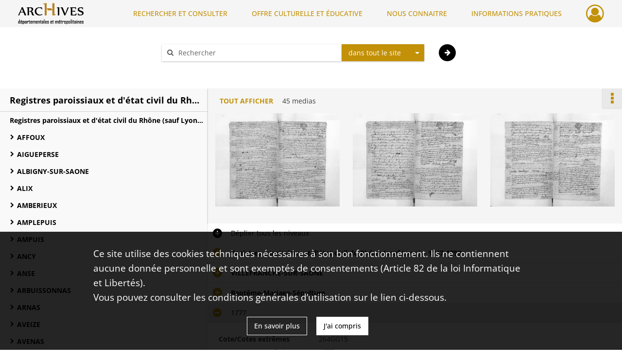

--- FILE ---
content_type: text/html; charset=UTF-8
request_url: https://archives.rhone.fr/ark:/28729/qnmhp73649tk
body_size: 7334
content:
<!DOCTYPE html>
<html lang="fr">
    <head data-captcha="recaptcha">
                    

    <!-- Matomo -->
    <script type="text/javascript">
        var _paq = _paq || [];

        /* This code come from https://www.cnil.fr/sites/default/files/typo/document/Configuration_piwik.pdf */
        _paq.push([function() {
            var self = this;
            function getOriginalVisitorCookieTimeout() {
                var now = new Date(),
                    nowTs = Math.round(now.getTime() / 1000),
                    visitorInfo = self.getVisitorInfo();
                var createTs = parseInt(visitorInfo[2]);
                var cookieTimeout = 33696000; // 13 mois en secondes
                return createTs + cookieTimeout - nowTs;
            }
            this.setVisitorCookieTimeout( getOriginalVisitorCookieTimeout() );
        }]);

        /* tracker methods like "setCustomDimension" should be called before "trackPageView" */
        _paq.push(['disableCookies']);
        _paq.push(['trackPageView']);
        _paq.push(['enableLinkTracking']);
        (function() {
            var u="https://statistiques.rhone.fr/";
            _paq.push(['setTrackerUrl', u+'piwik.php']);
            _paq.push(['setSiteId', 11]);
            var d=document, g=d.createElement('script'), s=d.getElementsByTagName('script')[0];
            g.type='text/javascript'; g.async=true; g.defer=true; g.src=u+'piwik.js'; s.parentNode.insertBefore(g,s);
        })();
    </script>
    <!-- End Matomo Code -->

        
        <meta charset="utf-8">
        <title>    1777
</title>

        <meta name="twitter:card" content="summary" /><meta property="og:url" content="https://archives.rhone.fr/ark:/28729/qnmhp73649tk" /><meta property="og:title" content="    1777
" /><meta property="og:image" content="https://archives.rhone.fr/ark:/28729/qnmhp73649tk/62045ea9-2db9-433b-af13-08e2f672b261" />
        <meta name="viewport" content="user-scalable=no, initial-scale=1, maximum-scale=1, minimum-scale=1, width=device-width, height=device-height"/>
        <meta name="format-detection" content="telephone=no" />

        
                    <link rel="apple-touch-icon" sizes="180x180" href="/assets/src/application/Custom/assets/static/front/favicons/apple-touch-icon.02fc8a2ac4b4566524c367357679317a.png">
<link rel="icon" type="image/png" sizes="32x32" href="/assets/src/application/Custom/assets/static/front/favicons/favicon-32x32.8935652045d29b8c8d6e2f2a80f9529c.png">
<link rel="icon" type="image/png" sizes="16x16" href="/assets/src/application/Custom/assets/static/front/favicons/favicon-16x16.b3acb5248afd25f4591565929536aafd.png">
<link rel="manifest" href="/assets/src/application/Custom/assets/static/front/favicons/site.webmanifest.6ad2bd6962b36ccd88e1e053531ed9d5.json">
<link rel="mask-icon" href="/assets/src/application/Custom/assets/static/front/favicons/safari-pinned-tab.1d7c9f79c3fc83063da00f71b99fe8fc.svg" color="#5bbad5">

<meta name="msapplication-TileColor" content="#da532c">
<meta name="theme-color" content="#ffffff">
        
        <link rel="stylesheet" type="text/css" href="/assets/assets/front/scss/common.f6beca3a2a1c69b2e044c9e567c84fce.css" />
        <link rel="stylesheet" type="text/css" href="/assets/assets/fonts/index.62fb4e2c9e8a75391dff4f32a9058ffc.css">

            
    <link rel="stylesheet" type="text/css" href="/assets/assets/front/scss/notice-complete.89cf834608a5062925cb0ab6dbe6eb51.css" />

        <link rel="stylesheet" type="text/css" href="/assets/src/application/Custom/assets/src/scss/index.a8292ec2c728ffb3d93a6e9be2a08db1.css" />
        <link rel="stylesheet" type="text/css" href="/assets/node_modules/@knight-lab/timelinejs/dist/css/timeline.1f24a26632f1a70a920eae94a02df2a0.css" />

    </head>
    <body id="notice-complete">

                    <header id="header" role="banner">
    <div class="institutional-banner-desktop">
        

    </div>
    <div id="main-header">
        <a id="logo" href="/" title="Aller à la page d&#039;accueil">
    <img class="logo-desktop" src="/assets/src/application/Custom/assets/static/front/img/icono-logo/logo-header.8309eaf4d47c6a0f15090abfda0973d7.png" alt="Archives du département du Rhône et de la métropole de Lyon"/>

        
    <img class="logo-mobile" src="/assets/src/application/Custom/assets/static/front/img/icono-logo/logo-header.8309eaf4d47c6a0f15090abfda0973d7.png" alt="Archives du département du Rhône et de la métropole de Lyon"/>

    <span class="sr-only">Archives du département du Rhône et de la métropole de Lyon</span>
</a>
            
<nav id="main-menu" role="navigation">
            <ul aria-label="menu principal">
                                    <li class="submenu-container"><a href="#">RECHERCHER ET CONSULTER</a>
    <ul class="subnav">
                    <li><a
    href="/page/archives-consultables-en-ligne"
    title="Aller à la page : &quot;Archives consultables en ligne&quot;"
>Archives consultables en ligne</a>
</li>
                    <li><a
    href="/page/inventaires-et-repertoires"
    title="Aller à la page : &quot;Inventaires et répertoires&quot;"
>Inventaires et répertoires</a>
</li>
                    <li><a
    href="/page/conseils-pour-la-recherche"
    title="Aller à la page : &quot;Conseils pour la recherche&quot;"
>Conseils pour la recherche</a>
</li>
                    <li><a
    href="/page/catalogue-de-la-bibliotheque"
    title="Aller à la page : &quot;Catalogue de la bibliothèque&quot;"
>Catalogue de la bibliothèque</a>
</li>
            </ul>
</li>
                                <li class="submenu-container"><a href="#">OFFRE CULTURELLE ET ÉDUCATIVE</a>
    <ul class="subnav">
                    <li><a
    href="/page/programmation"
    title="Aller à la page : &quot;Programmation&quot;"
>Programmation</a>
</li>
                    <li><a
    href="/page/expositions"
    title="Aller à la page : &quot;Expositions&quot;"
>Expositions</a>
</li>
                    <li><a
    href="/page/evenements"
    title="Aller à la page : &quot;Événements&quot;"
>Événements</a>
</li>
                    <li><a
    href="/page/scolaires-et-etudiants"
    title="Aller à la page : &quot;Scolaires et étudiants&quot;"
>Scolaires et étudiants</a>
</li>
                    <li><a
    href="/page/ateliers-adultes"
    title="Aller à la page : &quot;Ateliers adultes&quot;"
>Ateliers adultes</a>
</li>
                    <li><a
    href="/page/cours-de-paleographie"
    title="Aller à la page : &quot;Paléographie&quot;"
>Paléographie</a>
</li>
                    <li><a
    href="/page/hors-les-murs"
    title="Aller à la page : &quot;Hors les murs&quot;"
>Hors les murs</a>
</li>
            </ul>
</li>
                                <li class="submenu-container"><a href="#">NOUS CONNAITRE</a>
    <ul class="subnav">
                    <li><a
    href="/page/histoire"
    title="Aller à la page : &quot;Histoire&quot;"
>Histoire</a>
</li>
                    <li><a
    href="/page/missions-et-activites"
    title="Aller à la page : &quot;Missions et activités&quot;"
>Missions et activités</a>
</li>
                    <li><a
    href="/page/antiquites-et-objets-d-art"
    title="Aller à la page : &quot;Antiquités et objets d&#039;art&quot;"
>Antiquités et objets d&#039;art</a>
</li>
                    <li><a
    href="/page/publications-videos-et-podcasts"
    title="Aller à la page : &quot;Publications, vidéos et podcasts&quot;"
>Publications, vidéos et podcasts</a>
</li>
                    <li><a
    href="/page/devenir-archiviste"
    title="Aller à la page : &quot;Devenir archiviste&quot;"
>Devenir archiviste</a>
</li>
            </ul>
</li>
                                <li class="submenu-container"><a href="#">INFORMATIONS PRATIQUES</a>
    <ul class="subnav">
                    <li><a
    href="/page/horaires-et-acces"
    title="Aller à la page : &quot;Horaires et accès&quot;"
>Horaires et accès</a>
</li>
                    <li><a
    href="/page/etre-lecteur"
    title="Aller à la page : &quot;Être lecteur&quot;"
>Être lecteur</a>
</li>
                    <li><a
    href="/page/reservation-de-documents"
    title="Aller à la page : &quot;Réservation de documents&quot;"
>Réservation de documents</a>
</li>
                    <li><a
    href="/page/prets-pour-expositions"
    title="Aller à la page : &quot;Prêts pour expositions&quot;"
>Prêts pour expositions</a>
</li>
                    <li><a
    href="/page/remettre-vos-archives"
    title="Aller à la page : &quot;Remettre vos archives&quot;"
>Remettre vos archives</a>
</li>
                    <li><a
    href="/page/conserver-vos-documents-personnels"
    title="Aller à la page : &quot;Conserver vos documents personnels&quot;"
>Conserver vos documents personnels</a>
</li>
            </ul>
</li>
            
        </ul>
    </nav>
<nav id="burger-main-menu" class="left" role="navigation">
            <div>
            <label for="burger-sidebar" class="toggle" aria-label="Ouvrir le menu déroulant">
                <span class="sr-only">Ouvrir le menu déroulant</span>
                <span class="icon-bar"></span>
                <span class="icon-bar"></span>
                <span class="icon-bar"></span>
            </label>
            <input type="checkbox" id="burger-sidebar" class="sidebartoggler">

            <div class="page-wrap">
                <div class="sidebar">
                    <ul class="mainnav">
                                                <li class="submenu-container"><a href="#">RECHERCHER ET CONSULTER</a>
    <ul class="subnav">
                    <li><a
    href="/page/archives-consultables-en-ligne"
    title="Aller à la page : &quot;Archives consultables en ligne&quot;"
>Archives consultables en ligne</a>
</li>
                    <li><a
    href="/page/inventaires-et-repertoires"
    title="Aller à la page : &quot;Inventaires et répertoires&quot;"
>Inventaires et répertoires</a>
</li>
                    <li><a
    href="/page/conseils-pour-la-recherche"
    title="Aller à la page : &quot;Conseils pour la recherche&quot;"
>Conseils pour la recherche</a>
</li>
                    <li><a
    href="/page/catalogue-de-la-bibliotheque"
    title="Aller à la page : &quot;Catalogue de la bibliothèque&quot;"
>Catalogue de la bibliothèque</a>
</li>
            </ul>
</li>
                                <li class="submenu-container"><a href="#">OFFRE CULTURELLE ET ÉDUCATIVE</a>
    <ul class="subnav">
                    <li><a
    href="/page/programmation"
    title="Aller à la page : &quot;Programmation&quot;"
>Programmation</a>
</li>
                    <li><a
    href="/page/expositions"
    title="Aller à la page : &quot;Expositions&quot;"
>Expositions</a>
</li>
                    <li><a
    href="/page/evenements"
    title="Aller à la page : &quot;Événements&quot;"
>Événements</a>
</li>
                    <li><a
    href="/page/scolaires-et-etudiants"
    title="Aller à la page : &quot;Scolaires et étudiants&quot;"
>Scolaires et étudiants</a>
</li>
                    <li><a
    href="/page/ateliers-adultes"
    title="Aller à la page : &quot;Ateliers adultes&quot;"
>Ateliers adultes</a>
</li>
                    <li><a
    href="/page/cours-de-paleographie"
    title="Aller à la page : &quot;Paléographie&quot;"
>Paléographie</a>
</li>
                    <li><a
    href="/page/hors-les-murs"
    title="Aller à la page : &quot;Hors les murs&quot;"
>Hors les murs</a>
</li>
            </ul>
</li>
                                <li class="submenu-container"><a href="#">NOUS CONNAITRE</a>
    <ul class="subnav">
                    <li><a
    href="/page/histoire"
    title="Aller à la page : &quot;Histoire&quot;"
>Histoire</a>
</li>
                    <li><a
    href="/page/missions-et-activites"
    title="Aller à la page : &quot;Missions et activités&quot;"
>Missions et activités</a>
</li>
                    <li><a
    href="/page/antiquites-et-objets-d-art"
    title="Aller à la page : &quot;Antiquités et objets d&#039;art&quot;"
>Antiquités et objets d&#039;art</a>
</li>
                    <li><a
    href="/page/publications-videos-et-podcasts"
    title="Aller à la page : &quot;Publications, vidéos et podcasts&quot;"
>Publications, vidéos et podcasts</a>
</li>
                    <li><a
    href="/page/devenir-archiviste"
    title="Aller à la page : &quot;Devenir archiviste&quot;"
>Devenir archiviste</a>
</li>
            </ul>
</li>
                                <li class="submenu-container"><a href="#">INFORMATIONS PRATIQUES</a>
    <ul class="subnav">
                    <li><a
    href="/page/horaires-et-acces"
    title="Aller à la page : &quot;Horaires et accès&quot;"
>Horaires et accès</a>
</li>
                    <li><a
    href="/page/etre-lecteur"
    title="Aller à la page : &quot;Être lecteur&quot;"
>Être lecteur</a>
</li>
                    <li><a
    href="/page/reservation-de-documents"
    title="Aller à la page : &quot;Réservation de documents&quot;"
>Réservation de documents</a>
</li>
                    <li><a
    href="/page/prets-pour-expositions"
    title="Aller à la page : &quot;Prêts pour expositions&quot;"
>Prêts pour expositions</a>
</li>
                    <li><a
    href="/page/remettre-vos-archives"
    title="Aller à la page : &quot;Remettre vos archives&quot;"
>Remettre vos archives</a>
</li>
                    <li><a
    href="/page/conserver-vos-documents-personnels"
    title="Aller à la page : &quot;Conserver vos documents personnels&quot;"
>Conserver vos documents personnels</a>
</li>
            </ul>
</li>
            
                    </ul>
                    

                </div>
            </div>
        </div>
    </nav>
<nav id="user-profile" role="navigation">
    <ul>
                    <li class="user-profile submenu-container">
                            <a href="/user/login?targetRoute=identifiers.front.ark.routing.external&amp;targetRouteParameters%5BarkUrlPath%5D=28729/qnmhp73649tk" class="user-profile-icon-container" title="Mon espace personnel">
                <i class="fa fa-user-circle-o" aria-hidden="true"></i>
            </a>
            <ul class="subnav">
                <li>
                    <a href="/user/login?targetRoute=identifiers.front.ark.routing.external&amp;targetRouteParameters%5BarkUrlPath%5D=28729/qnmhp73649tk" title="Se connecter">Se connecter</a>
                </li>
                                    <li>
                        <a href="/register" title="S&#039;inscrire">S&#039;inscrire</a>
                    </li>
                            </ul>

                </li>
    
    </ul>
</nav>
<nav id="burger-user-profile" class="right" role="navigation">
    <label for="profile-sidebar" class="toggle">
                    <i class="fa fa-user-circle-o user-profile-icon " aria-hidden="true"></i>
    
    </label>
    <input type="checkbox" id="profile-sidebar" class="sidebartoggler">

    <div class="page-wrap">
        <div class="sidebar">
            <ul class="mainnav">
                                                <li>
                <a href="/user/login?targetRoute=identifiers.front.ark.routing.external&amp;targetRouteParameters%5BarkUrlPath%5D=28729/qnmhp73649tk" title="Se connecter">Se connecter</a>
            </li>
                            <li>
                    <a href="/register" title="S&#039;inscrire">S&#039;inscrire</a>
                </li>
                        
            </ul>
        </div>
    </div>
</nav>


    </div>
</header>
        
        <div id="old-browsers" class="disclaimer">
    <div class="text">
        Ce portail est conçu pour être utilisé sur les navigateurs Chrome, Firefox, Safari et Edge. Pour une expérience optimale, nous vous invitons à utiliser l&#039;un de ces navigateurs.
    </div>
    <div class="buttons">
        <button type="button" class="btn btn-primary" id="old-browsers-accept">J&#039;ai compris</button>
    </div>
</div>

        <main role="main" id="page-top">

                                        
            
            <section class="section-search wide no-print" style="background-image:url(/images/cb9f7a1a-83cc-40a5-a2ea-c9761baa23c2_global_search_banner.jpg)">
    <div class="search-content clearfix" role="search">
        <form id="search" action="https://archives.rhone.fr/search/results" method="GET" class="select-search">
            <div class="search-content-field clearfix">
                <i class="fal fa-search" aria-hidden="true"></i>
                <label for="search-input">Moteur de recherche</label>
                <input type="text"
                       id="search-input"
                       name="q"
                       class="form-control"
                       placeholder="Rechercher"
                       value=""
                       required pattern=".*\S.*"
                       aria-label="Rechercher à travers le moteur de recherche"/>
            </div>
                        
                <div class="scope-select">
        <select name="scope" class="selectpicker" style="display: none">
            <option value="all" selected>dans tout le site</option>
            <option value="archival">dans les documents</option>
            <option value="page">dans les pages</option>
        </select>
    </div>

            <button type="submit" data-toggle="tooltip" data-placement="top" title="Rechercher" class="accent round fal fa-arrow-right"></button>
        </form>
        <form id="search-navigation" action="https://archives.rhone.fr/search/results" method="GET">
                    </form>
    </div>

    <div class="help-search clearfix">
        <i class="fas fa-info-circle" aria-hidden="true"></i>
        <a data-toggle="modal" data-target="#searchHelp" href="" title="Plus d&#039;informations sur l&#039;aide à la recherche">Aide à la recherche</a>
    </div>
    <div class="modal fade" data-url="/search/help" id="searchHelp" aria-hidden="true">
        <div class="modal-dialog" role="document">
            <div class="modal-content">
                <div class="modal-header">
                    <h2 class="modal-title">Aide à la recherche</h2>
                    <button type="button" class="close" data-dismiss="modal"><span aria-hidden="true">&times;</span></button>
                </div>
                <div class="modal-body"></div>
            </div>
        </div>
    </div>
</section>



            
                            
<aside class="alert-container row">
</aside>
            
            <div class="container">
                
<section class="notice clearfix row">
    <div class="col-4 list-notice">
        
    <h2 id="finding-aid" title="Registres paroissiaux et d&#039;état civil du Rhône (sauf Lyon)_ 1747_1799">Registres paroissiaux et d&#039;état civil du Rhône (sauf Lyon)_ 1747_1799</h2>
            <div id="classification-plan-navigation"
             data-url="https://archives.rhone.fr/api/classificationPlan/v1/tree/7765b7b3-c308-44bc-9740-5e4ec8c05871_ab5b62ce-4895-44b4-96b4-3779f3b665a1"
             data-record-content-target="notice-content"
             data-current-node-id="7765b7b3-c308-44bc-9740-5e4ec8c05871_ab5b62ce-4895-44b4-96b4-3779f3b665a1"
        ></div>
    
    </div>
    <div id="notice-content" class="content-notice col-12 col-sm-8">
        
    
<div
    id="actionbar"
            data-bookmark-url="https://archives.rhone.fr/user/api/v1/bookmark/record/qnmhp73649tk"
        data-bookmark-data="{}"
        data-bookmark-list-url="https://archives.rhone.fr/user/bookmarks"
        data-logged-in=""
        data-bookmarked=""
            data-social="1"     data-print="1"
    data-site-name="Archives du département du Rhône et de la métropole de Lyon"
    data-page-title="    1777
"
    data-share-mail-body="Bonjour,
Je vous recommande cette page :
https%3A%2F%2Farchives.rhone.fr%2Fark%3A%2F28729%2Fqnmhp73649tk
Bonne consultation !
"
    ></div>



        
    
            <div class="img-notice">
            <p>
                                                        <a href="/ark:/28729/qnmhp73649tk/4ef4ed5c-a65e-4502-8913-74870f5ed667" class="no-print bloc-media-sub-info" rel="noopener noreferrer" target="_blank">
                        Tout afficher
                    </a>
                                <span>
                                    45 medias

                            </span>
            </p>

            <ul>
                                    <li>
                        <a href="/ark:/28729/qnmhp73649tk/62045ea9-2db9-433b-af13-08e2f672b261" class="image-thumbnail" rel="noopener noreferrer" target="_blank">
                            <span class="qs">Afficher</span>
                            <img class="list-picture img-fluid" src="/images/62045ea9-2db9-433b-af13-08e2f672b261_img-notice.jpg" alt="1777">
                        </a>
                    </li>
                                    <li>
                        <a href="/ark:/28729/qnmhp73649tk/b273ac9c-5ebf-48d1-b429-d23d4ec51a6e" class="image-thumbnail" rel="noopener noreferrer" target="_blank">
                            <span class="qs">Afficher</span>
                            <img class="list-picture img-fluid" src="/images/b273ac9c-5ebf-48d1-b429-d23d4ec51a6e_img-notice.jpg" alt="1777">
                        </a>
                    </li>
                                    <li>
                        <a href="/ark:/28729/qnmhp73649tk/5a6ef460-8f6a-4d90-90cc-faf013aed2ec" class="image-thumbnail" rel="noopener noreferrer" target="_blank">
                            <span class="qs">Afficher</span>
                            <img class="list-picture img-fluid" src="/images/5a6ef460-8f6a-4d90-90cc-faf013aed2ec_img-notice.jpg" alt="1777">
                        </a>
                    </li>
                            </ul>
        </div>
    

<div
    class="collapse-toggle-all show"
    data-parentRecords-fold="Replier"
    data-parentRecords-unfold="Déplier"
>
    <span>Déplier</span> tous les niveaux
</div>

    
<section class="notice-info notice-3">
    <div class="intitup
        collapsed                " data-target="#notice3"
        data-toggle="collapse"        aria-expanded="true">

                    <h2>    Registres paroissiaux et d&#039;état civil du Rhône (sauf Lyon) – 1747-1799
</h2>
            </div>
    <div class="clearfix detail collapse-await " id="notice3" aria-expanded="true">
        <div class="groups">
            
    <div class="group">
                
    

                                            
    

                                            
    


                
    


                
    


                            
    

    
                    
    


                    
    


                    
    



                            
    

    
                    
    


                    
    



                            
    

    
                            
    

    
    </div>












    <div class="group">
        
                                                            
    

        
                                                            
    

        
                                                            
    

        
                                                            
    

        
                                                            
    

        
                                                            
    


                
                                                                                    
    


        
                                                                                                                
            <div class="row ">
            <div class="attribut-col col-xl-3 col-lg-5 col-md-5 col-sm-5">
                <p class="attribut">Mots clés typologiques</p>
            </div>
            <div class="content-col col-xl-9 col-lg-7 col-md-7 col-sm-7 ">
                <div class="content">        <div class="read-more" data-more="Afficher plus" data-less="Afficher moins"><a href="/search/results?target=controlledAccessPhysicalCharacteristic&amp;keyword=Registres%20paroissiaux%20et%20d%27%C3%A9tat%20civil%20du%20Rh%C3%B4ne%20%28sauf%20Lyon%29" rel="noopener noreferrer" target="_blank" title="Rechercher &quot;Registres paroissiaux et d'état civil du Rhône (sauf Lyon)&quot;">Registres paroissiaux et d'état civil du Rhône (sauf Lyon)</a></div>
</div>
            </div>
        </div>
    

        
                                                            
    

        
                                                            
    


    </div>
        </div>
            </div>
</section>
    
<section class="notice-info notice-2">
    <div class="intitup
        collapsed                " data-target="#notice2"
        data-toggle="collapse"        aria-expanded="true">

                    <h2>    VILLEFRANCHE-SUR-SAONE
</h2>
            </div>
    <div class="clearfix detail collapse-await " id="notice2" aria-expanded="true">
        <div class="groups">
            
    <div class="group">
                
    

                                            
    

                                                                
            <div class="row ">
            <div class="attribut-col col-xl-3 col-lg-5 col-md-5 col-sm-5">
                <p class="attribut">Date</p>
            </div>
            <div class="content-col col-xl-9 col-lg-7 col-md-7 col-sm-7 ">
                <div class="content">        <div class="read-more" data-more="Afficher plus" data-less="Afficher moins"><span>1747-1800</span></div>
</div>
            </div>
        </div>
    


                
    


                
    


                            
    

    
                    
    


                    
    


                    
    



                            
    

    
                    
    


                    
    



                            
    

    
                            
    

    
    </div>












    <div class="group">
        
                                                                                                                
            <div class="row ">
            <div class="attribut-col col-xl-3 col-lg-5 col-md-5 col-sm-5">
                <p class="attribut">Mots clés lieux</p>
            </div>
            <div class="content-col col-xl-9 col-lg-7 col-md-7 col-sm-7 ">
                <div class="content">        <div class="read-more" data-more="Afficher plus" data-less="Afficher moins"><a href="/search/results?target=controlledAccessGeographicName&amp;keyword=VILLEFRANCHE-SUR-SAONE" rel="noopener noreferrer" target="_blank" title='Rechercher "VILLEFRANCHE-SUR-SAONE"'>VILLEFRANCHE-SUR-SAONE</a></div>
</div>
            </div>
        </div>
    

        
                                                            
    

        
                                                            
    

        
                                                            
    

        
                                                            
    

        
                                                            
    


                
                                                                                    
    


        
                                                            
    

        
                                                            
    

        
                                                            
    


    </div>
        </div>
            </div>
</section>
    
<section class="notice-info notice-1">
    <div class="intitup
        collapsed                " data-target="#notice1"
        data-toggle="collapse"        aria-expanded="true">

                    <h2>    Baptême-Mariage-Sépulture
</h2>
            </div>
    <div class="clearfix detail collapse-await " id="notice1" aria-expanded="true">
        <div class="groups">
            
    <div class="group">
                
    

                                            
    

                                                                
            <div class="row ">
            <div class="attribut-col col-xl-3 col-lg-5 col-md-5 col-sm-5">
                <p class="attribut">Date</p>
            </div>
            <div class="content-col col-xl-9 col-lg-7 col-md-7 col-sm-7 ">
                <div class="content">        <div class="read-more" data-more="Afficher plus" data-less="Afficher moins"><span>1747-1792</span></div>
</div>
            </div>
        </div>
    


                
    


                
    


                            
    

    
                    
    


                    
    


                    
    



                            
    

    
                    
    


                    
    



                            
    

    
                            
    

    
    </div>












    <div class="group">
        
                                                            
    

        
                                                            
    

        
                                                            
    

        
                                                            
    

        
                                                            
    

        
                                                            
    


                
                                                                                    
    


        
                                                                                                                                                                                                                        
            <div class="row ">
            <div class="attribut-col col-xl-3 col-lg-5 col-md-5 col-sm-5">
                <p class="attribut">Mots clés typologiques</p>
            </div>
            <div class="content-col col-xl-9 col-lg-7 col-md-7 col-sm-7 ">
                <div class="content">        <div class="read-more" data-more="Afficher plus" data-less="Afficher moins"><a href="/search/results?target=controlledAccessPhysicalCharacteristic&amp;keyword=Bapt%C3%AAme" rel="noopener noreferrer" target="_blank" title='Rechercher "Baptême"'>Baptême</a><span>, </span><a href="/search/results?target=controlledAccessPhysicalCharacteristic&amp;keyword=Mariage" rel="noopener noreferrer" target="_blank" title='Rechercher "Mariage"'>Mariage</a><span>, </span><a href="/search/results?target=controlledAccessPhysicalCharacteristic&amp;keyword=S%C3%A9pulture" rel="noopener noreferrer" target="_blank" title='Rechercher "Sépulture"'>Sépulture</a></div>
</div>
            </div>
        </div>
    

        
                                                            
    

        
                                                            
    


    </div>
        </div>
            </div>
</section>

<section class="notice-info notice-0">
    <div class="intitup
                        " data-target="#notice0"
        data-toggle="collapse"        aria-expanded="true">

                    <h2>    1777
</h2>
            </div>
    <div class="clearfix detail collapse-await show" id="notice0" aria-expanded="true">
        <div class="groups">
            
    <div class="group">
                
            <div class="row ">
            <div class="attribut-col col-xl-3 col-lg-5 col-md-5 col-sm-5">
                <p class="attribut">Cote/Cotes extrêmes</p>
            </div>
            <div class="content-col col-xl-9 col-lg-7 col-md-7 col-sm-7 ">
                <div class="content">        <div class="read-more" data-more="Afficher plus" data-less="Afficher moins">264GG15</div>
</div>
            </div>
        </div>
    

                                            
    

                                                                
            <div class="row ">
            <div class="attribut-col col-xl-3 col-lg-5 col-md-5 col-sm-5">
                <p class="attribut">Date</p>
            </div>
            <div class="content-col col-xl-9 col-lg-7 col-md-7 col-sm-7 ">
                <div class="content">        <div class="read-more" data-more="Afficher plus" data-less="Afficher moins"><span>1777</span></div>
</div>
            </div>
        </div>
    


                
    


                
    


                            
    

    
                    
    


                    
    


                    
    



                            
    

    
                    
    


                    
    



                            
    

    
                            
    

    
    </div>


    <div class="group">
                                                    
            <div class="row ">
            <div class="attribut-col col-xl-3 col-lg-5 col-md-5 col-sm-5">
                <p class="attribut">Origine</p>
            </div>
            <div class="content-col col-xl-9 col-lg-7 col-md-7 col-sm-7 ">
                <div class="content">        <div class="read-more" data-more="Afficher plus" data-less="Afficher moins"><span>Collection communale</span></div>
</div>
            </div>
        </div>
    

    
            
                            
    

    
                            
    

    
                            
    

    
    </div>








    <div class="group">
                                                    
            <div class="row ">
            <div class="attribut-col col-xl-3 col-lg-5 col-md-5 col-sm-5">
                <p class="attribut">Notes</p>
            </div>
            <div class="content-col col-xl-9 col-lg-7 col-md-7 col-sm-7 ">
                <div class="content">        <div class="read-more" data-more="Afficher plus" data-less="Afficher moins"><p>Contient une table annuelle</p></div>
</div>
            </div>
        </div>
    

    
            
                            
    

    
                            
    

    
    </div>


    <div class="group">
        
                                                            
    

        
                                                            
    

        
                                                            
    

        
                                                            
    

        
                                                            
    

        
                                                            
    


                
                                                                                    
    


        
                                                                                                                                                                    
            <div class="row ">
            <div class="attribut-col col-xl-3 col-lg-5 col-md-5 col-sm-5">
                <p class="attribut">Mots clés typologiques</p>
            </div>
            <div class="content-col col-xl-9 col-lg-7 col-md-7 col-sm-7 ">
                <div class="content">        <div class="read-more" data-more="Afficher plus" data-less="Afficher moins"><a href="/search/results?target=controlledAccessPhysicalCharacteristic&amp;keyword=Mariage" rel="noopener noreferrer" target="_blank" title='Rechercher "Mariage"'>Mariage</a><span>, </span><a href="/search/results?target=controlledAccessPhysicalCharacteristic&amp;keyword=S%C3%A9pulture" rel="noopener noreferrer" target="_blank" title='Rechercher "Sépulture"'>Sépulture</a></div>
</div>
            </div>
        </div>
    

        
                                                            
    

        
                                                            
    


    </div>
        </div>
                                <div class="record-actions">
    </div>
    
            </div>
</section>

    </div>
</section>

            </div>

        </main>

                        
    <footer id="footer" role="contentinfo">
                                                            
                                <div class="container default">
        <div class="row">
                            <div class="header-footer-col col-md-3 col-lg-2 header-footer-align-right">
                    
                    
    <a href="https://www.rhone.fr/"
                             rel="noopener noreferrer"            target="_blank"
            >
            <img
        src="/assets/src/application/Custom/assets/static/front/img/icono-logo/logo-footer.a50a081c2743632f84fb79836590123a.png"
        title="Site du département du Rhône"        alt="Site du département du Rhône"    />

    </a>
                </div>
                            <div class="header-footer-col col-md-3 col-lg-2 header-footer-align-center">
                    
                    
    <a href="https://www.grandlyon.com/"
                             rel="noopener noreferrer"            target="_blank"
            >
            <img
        src="/assets/src/application/Custom/assets/static/front/img/icono-logo/logo-grand-lyon.2445ea4d25682540191da6fe281a8277.svg"
        title="Site de la métropole de Lyon"        alt="Site de la métropole de Lyon"    />

    </a>
                </div>
                            <div class="header-footer-col col-md-3 col-lg-2 header-footer-align-left">
                                            <span class="heading">CONTACT</span>
                    
                    <p>
    <p class="mb-0">
        <i class="fa fa-phone" aria-label="Téléphone" aria-hidden="true"></i>
        <span class="sr-only">Numéro de téléphone</span>
        04 72 35 35 00
    </p>
    <p class="mt-0">
        <i class="fa fa-envelope" aria-label="Courriel" aria-hidden="true"></i>
        <span class="sr-only">Courriel des archives départementales du Rhône</span>
        archives@rhone.fr
    </p>
    <div class="mt-3">
        <p class="mb-0">34 rue du général Mouton-Duvernet</p>
        <p class="mb-0">69003 Lyon</p>
    </div>
</p>
<p class="mt-4">
    <a class="btn" href="/page/ecrivez-nous" title="ÉCRIVEZ-NOUS">ÉCRIVEZ-NOUS</a>
</p>

                </div>
                            <div class="header-footer-col col-md-3 col-lg-2 header-footer-align-left">
                                            <span class="heading">HORAIRES D&#039;OUVERTURE</span>
                    
                    <p>
    Du mardi au vendredi de 8h30 à 17h et le jeudi jusqu'à 18h (hors vacances scolaires)
    <span class="heading mt-4">SUIVEZ-NOUS</span>
    <ul class="links">
        <li>
            <ul class="icon-list">
                <li class="link icon-only">
                    <a href="https://www.facebook.com/Archives69/" title="Page Facebook des Archives" target="_blank">
                        <i class="nf nf-facebook-square nf-2x" aria-hidden="true"></i>
                    </a>
                </li>
                <li class="link icon-only">
                    <a href="https://www.youtube.com/channel/UCVXisPAtRorOzafc2l8vt4A" title="Page Youtube des Archives" target="_blank">
                        <i class="nf nf-youtube-square nf-2x" aria-hidden="true"></i>
                    </a>
                </li>
                <li class="link icon-only">
                    <a href="https://www.instagram.com/archives_rhone_metropole/" title="Page Instagram des Archives" target="_blank">
                        <i class="nf nf-instagram-square nf-2x" aria-hidden="true"></i>
                    </a>
                </li>
            </ul>
        </li>
    </ul>
</p>
                </div>
                            <div class="header-footer-col col-md-3 col-lg-2 header-footer-align-left">
                                            <span class="heading">INFORMATIONS</span>
                    
                    <ul class="links">
            <li class="link
">
    </li>
            <li class="link
">
        <a href="/page/conditions-generales-d-utilisation"
         title="Conditions Générales d&#039;Utilisation"                      rel="noopener noreferrer"            target="_blank"
            >
                            Conditions Générales d&#039;Utilisation
            </a>
    </li>
            <li class="link
">
        <a href="/page/conditions-generales-d-utilisation"
         title="Mentions légales"                      rel="noopener noreferrer"            target="_blank"
            >
                            Mentions légales
            </a>
    </li>
            <li class="link
">
        <a href="/page/conditions-generales-d-utilisation"
         title="Politique de confidentialité"             >
                            Politique de confidentialité
            </a>
    </li>
            <li class="link
">
    </li>
            <li class="link
">
        <a href="/page/credits"
         title="Crédits"                      rel="noopener noreferrer"            target="_blank"
            >
                            Crédits
            </a>
    </li>
            <li class="link
">
    </li>
    </ul>
                </div>
                    </div>
    </div>

                                    </footer>
        
        <a href="#page-top" id="scrollup" class="no-print" title="Revenir en haut de la page">
            <i class="fa fa-angle-up" aria-hidden="true"></i>
            <span class="sr-only">Revenir en haut de la page</span>
        </a>

                                    <script src="/assets/common.921f689e6d3697160aa6.js"></script>
                            <script src="/assets/vendor.front.9e3f27e3b65f2ab559c4.js"></script>
                            <script src="/assets/front.419944d92a3334ebb7ef.js"></script>
                    
        <div id="rgpd-infos"
     class="disclaimer"
     >
    <div class="text">
        <p>
            Ce site utilise des <span lang="en">cookies</span> techniques nécessaires à son bon fonctionnement. Ils ne contiennent aucune donnée personnelle et sont exemptés de consentements (Article 82 de la loi Informatique et Libertés).
        </p>
        <p>
                            Vous pouvez consulter les conditions générales d’utilisation sur le lien ci-dessous.
                    </p>
    </div>
    <div class="buttons">
                                    <a href="/page/conditions-generales-d-utilisation" rel="noopener noreferrer" target="_blank" class="btn btn-secondary" title="En savoir plus sur les conditions générales d&#039;utilisation">
            En savoir plus
        </a>
        <button type="button" class="btn btn-primary" id="rgpd-infos-understand">J&#039;ai compris</button>
    </div>

</div>
        
    </body>
</html>
